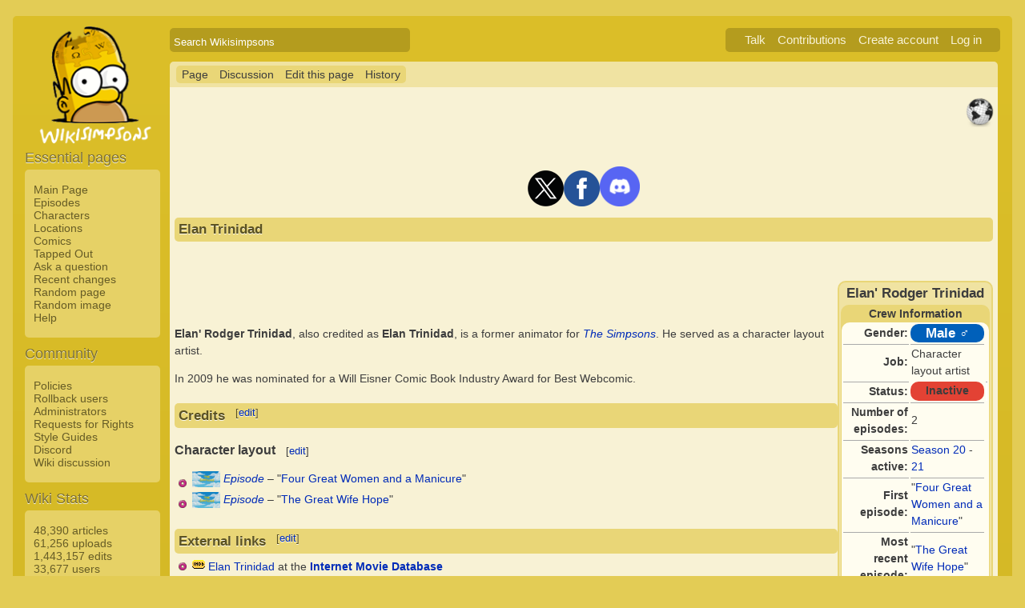

--- FILE ---
content_type: text/html; charset=UTF-8
request_url: https://simpsonswiki.com/wiki/Elan_Trinidad
body_size: 17798
content:
<!DOCTYPE html>
<html class="client-nojs" lang="en" dir="ltr">
<head>
<meta charset="UTF-8"/>
<title>Elan Trinidad - Wikisimpsons, the Simpsons Wiki</title>
<script>document.documentElement.className = document.documentElement.className.replace( /(^|\s)client-nojs(\s|$)/, "$1client-js$2" );</script>
<script>(window.RLQ=window.RLQ||[]).push(function(){mw.config.set({"wgCanonicalNamespace":"","wgCanonicalSpecialPageName":false,"wgNamespaceNumber":0,"wgPageName":"Elan_Trinidad","wgTitle":"Elan Trinidad","wgCurRevisionId":1157474,"wgRevisionId":1157474,"wgArticleId":164245,"wgIsArticle":true,"wgIsRedirect":false,"wgAction":"view","wgUserName":null,"wgUserGroups":["*"],"wgCategories":["Real-world articles","Cast and crew","Character layout artists"],"wgBreakFrames":false,"wgPageContentLanguage":"en","wgPageContentModel":"wikitext","wgSeparatorTransformTable":["",""],"wgDigitTransformTable":["",""],"wgDefaultDateFormat":"mdy","wgMonthNames":["","January","February","March","April","May","June","July","August","September","October","November","December"],"wgMonthNamesShort":["","Jan","Feb","Mar","Apr","May","Jun","Jul","Aug","Sep","Oct","Nov","Dec"],"wgRelevantPageName":"Elan_Trinidad","wgRelevantArticleId":164245,"wgRequestId":"2d09a6e7a2bc0b856402ba83","wgIsProbablyEditable":true,"wgRestrictionEdit":[],"wgRestrictionMove":[],"wgWikiEditorEnabledModules":{"toolbar":true,"dialogs":true,"preview":true,"publish":false},"wgCategoryTreePageCategoryOptions":"{\"mode\":0,\"hideprefix\":20,\"showcount\":true,\"namespaces\":false}"});mw.loader.state({"site.styles":"ready","noscript":"ready","user.styles":"ready","user":"ready","user.options":"loading","user.tokens":"loading","mediawiki.legacy.shared":"ready","mediawiki.legacy.commonPrint":"ready","mediawiki.sectionAnchor":"ready","skins.wikisimpsons":"ready"});mw.loader.implement("user.options@0j3lz3q",function($,jQuery,require,module){mw.user.options.set({"variant":"en"});});mw.loader.implement("user.tokens@081hide",function ( $, jQuery, require, module ) {
mw.user.tokens.set({"editToken":"+\\","patrolToken":"+\\","watchToken":"+\\","csrfToken":"+\\"});/*@nomin*/;

});mw.loader.load(["mediawiki.action.view.postEdit","site","mediawiki.page.startup","mediawiki.user","mediawiki.hidpi","mediawiki.page.ready","mediawiki.searchSuggest","ext.gadget.collapsibleTables","skins.wikisimpsons.js"]);});</script>
<link rel="stylesheet" href="/w/load.php?debug=false&amp;lang=en&amp;modules=mediawiki.legacy.commonPrint%2Cshared%7Cmediawiki.sectionAnchor%7Cskins.wikisimpsons&amp;only=styles&amp;skin=wikisimpsons"/>
<script async="" src="/w/load.php?debug=false&amp;lang=en&amp;modules=startup&amp;only=scripts&amp;skin=wikisimpsons"></script>
<meta name="ResourceLoaderDynamicStyles" content=""/>
<link rel="stylesheet" href="/w/load.php?debug=false&amp;lang=en&amp;modules=site.styles&amp;only=styles&amp;skin=wikisimpsons"/>
<meta name="generator" content="MediaWiki 1.29.0"/>
<meta name="description" content="Elan' Rodger Trinidad, also credited as Elan Trinidad, is a former animator for The Simpsons. He served as a character layout artist."/>
<link rel="alternate" type="application/x-wiki" title="Edit this page" href="/w/index.php?title=Elan_Trinidad&amp;action=edit"/>
<link rel="edit" title="Edit this page" href="/w/index.php?title=Elan_Trinidad&amp;action=edit"/>
<link rel="shortcut icon" href="/favicon.ico"/>
<link rel="search" type="application/opensearchdescription+xml" href="/w/opensearch_desc.php" title="Wikisimpsons (en)"/>
<link rel="EditURI" type="application/rsd+xml" href="https://simpsonswiki.com/w/api.php?action=rsd"/>
<link rel="copyright" href="//creativecommons.org/licenses/by-sa/3.0/"/>
<link rel="alternate" type="application/atom+xml" title="Wikisimpsons Atom feed" href="/w/index.php?title=Special:RecentChanges&amp;feed=atom"/>
<link rel="canonical" href="https://simpsonswiki.com/wiki/Elan_Trinidad"/>
	<meta property="og:type" content="article"/>

	<meta property="og:site_name" content="Wikisimpsons"/>

	<meta property="og:title" content="Elan Trinidad"/>

	<meta property="og:description" content="Elan' Rodger Trinidad, also credited as Elan Trinidad, is a former animator for The Simpsons. He served as a character layout artist."/>

	<meta property="og:url" content="https://simpsonswiki.com/wiki/Elan_Trinidad"/>

	<meta property="fb:app_id" content="208195102528120"/>

</head>
<body class="mediawiki ltr sitedir-ltr mw-hide-empty-elt ns-0 ns-subject page-Elan_Trinidad rootpage-Elan_Trinidad skin-wikisimpsons action-view"><script type="application/ld+json">
{
  "@context": "http://schema.org",
  "@type": "WebSite",
  "name": "Wikisimpsons",
  "alternateName": "Simpsons Wiki",
  "url": "https://simpsonswiki.com/"
}
</script>
	<script async src="//pagead2.googlesyndication.com/pagead/js/adsbygoogle.js"></script>
	<script>
	(adsbygoogle = window.adsbygoogle || []).push({});
	</script>
<div id="main_container">
		
	<table id="main_table" cellpadding="5">
		<tr>
			<td class="mobile-hide"></td>
			<td>
				<a
					href="/wiki/Main_Page"
					 title="Visit the main page"				>
					<img
						src="https://static.simpsonswiki.com/logos/wikilogo-default.png"
						alt="Wikisimpsons"
						id="logo"
						class="mobile-show"
					/>
				</a>
				<div id="page_header">
								<!--<span id="page_title">Elan Trinidad</span>-->
					<form action="/w/index.php" id="searchform">
						<input type="hidden" name="title" value="Special:Search" />
						<span id="page_title">
							<div class="search_box">
							  <div class="search_container">
							      <!--<span class="icon"><i class="fa fa-search"></i></span>-->
							      <!--<input type="search" id="search" placeholder="Search Wikisimpsons" />-->
							      <input type="search" name="search" placeholder="Search Wikisimpsons" title="Search Wikisimpsons [f]" accesskey="f" id="searchInput"/>							  </div>
							</div>
						</span>
					</form>
									<div id="user_box">
						<ul>
							<li id="pt-anontalk"><a href="/wiki/Special:MyTalk" title="Discussion about edits from this IP address [n]" accesskey="n">Talk</a></li><li id="pt-anoncontribs"><a href="/wiki/Special:MyContributions" title="A list of edits made from this IP address [y]" accesskey="y">Contributions</a></li><li id="pt-createaccount"><a href="/w/index.php?title=Special:CreateAccount&amp;returnto=Elan+Trinidad" title="You are encouraged to create an account and log in; however, it is not mandatory">Create account</a></li><li id="pt-login"><a href="/w/index.php?title=Special:UserLogin&amp;returnto=Elan+Trinidad" title="You are encouraged to log in; however, it is not mandatory [o]" accesskey="o">Log in</a></li>						</ul>
					</div>
				</div>
			</td>
		</tr>
		<tr>
			<td id="sidebar" class="mobile-hide">
				<a
					href="/wiki/Main_Page"
					 title="Visit the main page"				>
					<img
						src="https://static.simpsonswiki.com/logos/wikilogo-default.png"
						alt="Wikisimpsons"
						id="logo"
					/>
				</a>
				<div id="sidebar_content">
				
					<!-- Sidebar -->
					
					
										<div id="p-navigation">
						<div class="sidebar_header">Essential pages</div>
											<div class="sidebar">
							<ul>
					<li id="n-Main-Page"><a href="/wiki/Main_Page">Main Page</a></li><li id="n-Episodes"><a href="/wiki/List_of_episodes">Episodes</a></li><li id="n-Characters"><a href="/wiki/Category:Characters">Characters</a></li><li id="n-Locations"><a href="/wiki/Category:Locations">Locations</a></li><li id="n-Comics"><a href="/wiki/Wikisimpsons:Comics_Main_Page">Comics</a></li><li id="n-Tapped-Out"><a href="/wiki/Wikisimpsons:Tapped_Out_portal">Tapped Out</a></li><li id="n-Ask-a-question"><a href="https://answers.simpsonswiki.com/ask">Ask a question</a></li><li id="n-recentchanges"><a href="/wiki/Special:RecentChanges" title="A list of recent changes in the wiki [r]" accesskey="r">Recent changes</a></li><li id="n-randompage"><a href="/wiki/Special:Random" title="Load a random page [x]" accesskey="x">Random page</a></li><li id="n-Random-image"><a href="/wiki/Special:Random/File">Random image</a></li><li id="n-help"><a href="/wiki/Help:Contents" title="The place to find out">Help</a></li>							</ul>
						</div>
					</div>					<div id="p-Community">
						<div class="sidebar_header">Community</div>
											<div class="sidebar">
							<ul>
					<li id="n-Policies"><a href="/wiki/Wikisimpsons:Policies_and_Guidelines">Policies</a></li><li id="n-Rollback-users"><a href="/wiki/Wikisimpsons:Rollback">Rollback users</a></li><li id="n-Administrators"><a href="/wiki/Wikisimpsons:Administrators">Administrators</a></li><li id="n-Requests-for-Rights"><a href="/wiki/Wikisimpsons:Requests_for_Rights">Requests for Rights</a></li><li id="n-Style-Guides"><a href="/wiki/Category:Style_Guides">Style Guides</a></li><li id="n-Discord"><a href="https://discord.gg/XfHxBDQ" rel="nofollow">Discord</a></li><li id="n-Wiki-discussion"><a href="/wiki/Wikisimpsons:Wiki_discussion">Wiki discussion</a></li>							</ul>
						</div>
					</div>					<div id="p-Wiki_Stats">
						<div class="sidebar_header">Wiki Stats</div>
											<div class="sidebar">
							<ul>
					<li id="n-48.2C390-articles"><a href="/wiki/Special:Statistics">48,390 articles</a></li><li id="n-61.2C256-uploads"><a href="/wiki/Special:Statistics">61,256 uploads</a></li><li id="n-1.2C443.2C157-edits"><a href="/wiki/Special:Statistics">1,443,157 edits</a></li><li id="n-33.2C677-users"><a href="/wiki/Special:Statistics">33,677 users</a></li>							</ul>
						</div>
					</div>					<div id="p-tb">
						<div class="sidebar_header">Tools</div>
											<div class="sidebar">
							<ul>
					<li id="t-whatlinkshere"><a href="/wiki/Special:WhatLinksHere/Elan_Trinidad" title="A list of all wiki pages that link here [j]" accesskey="j">What links here</a></li><li id="t-recentchangeslinked"><a href="/wiki/Special:RecentChangesLinked/Elan_Trinidad" rel="nofollow" title="Recent changes in pages linked from this page [k]" accesskey="k">Related changes</a></li><li id="t-specialpages"><a href="/wiki/Special:SpecialPages" title="A list of all special pages [q]" accesskey="q">Special pages</a></li><li id="t-print"><a href="/w/index.php?title=Elan_Trinidad&amp;printable=yes" rel="alternate" title="Printable version of this page [p]" accesskey="p">Printable version</a></li><li id="t-permalink"><a href="/w/index.php?title=Elan_Trinidad&amp;oldid=1157474" title="Permanent link to this revision of the page">Permanent link</a></li><li id="t-info"><a href="/w/index.php?title=Elan_Trinidad&amp;action=info" title="More information about this page">Page information</a></li>							</ul>
						</div>
					</div>					<div id="p-Wiki_Network">
						<div class="sidebar_header">Wiki Network</div>
											<div class="sidebar">
							<ul>
					<li id="n-Svenska-Wikisimpsons"><a href="https://sv.simpsonswiki.com/wiki/Huvudsida">Svenska Wikisimpsons</a></li><li id="n-Wikisimpsons-Answers"><a href="https://answers.simpsonswiki.com/">Wikisimpsons Answers</a></li><li id="n-The-Springfield-Shopper"><a href="https://news.simpsonswiki.com/" rel="nofollow">The Springfield Shopper</a></li><li id="n-Simpsonspedia"><a href="http://simpsonspedia.net/index.php?title=Simpsonspedia">Simpsonspedia</a></li>							</ul>
						</div>
					</div>					<div id="p-Affiliates">
						<div class="sidebar_header">Affiliates</div>
											<div class="sidebar">
							<ul>
					<li id="n-The-Simpsons-Comics-Site"><a href="http://tscs.xtreemhost.com/" rel="nofollow">The Simpsons Comics Site</a></li><li id="n-Springfield-Punx"><a href="http://springfieldpunx.blogspot.com/" rel="nofollow">Springfield Punx</a></li><li id="n-Dead-Homer-Society"><a href="https://deadhomersociety.wordpress.com/" rel="nofollow">Dead Homer Society</a></li><li id="n-The-Infosphere"><a href="http://theinfosphere.org/">The Infosphere</a></li><li id="n-NIWA"><a href="http://niwanetwork.org/" rel="nofollow">NIWA</a></li><li id="n-Other-affiliates"><a href="/wiki/Wikisimpsons:Affiliates">Other affiliates</a></li>							</ul>
						</div>
					</div>					<div id="p-socialsidebar">
						<div class="sidebar_header">Social Media</div>
					<iframe src="//www.facebook.com/plugins/like.php?app_id=150743178336313&amp;href=https%3A%2F%2Fwww.facebook.com%2Fwikisimpsons&amp;send=false&amp;layout=button_count&amp;width=135&amp;show_faces=false&amp;action=like&amp;colorscheme=light&amp;font&amp;height=21" scrolling="no" frameborder="0" style="border:none; overflow:hidden; width:135px; height:21px;" allowTransparency="true"></iframe><a href="https://twitter.com/simpsonswiki" class="twitter-follow-button" data-show-count="false">Follow @simpsonswiki</a><script src="//platform.twitter.com/widgets.js" type="text/javascript"></script></div>					<!-- Google AdSense -->
					<div class="portlet">
					<!--<h5>Advertisement</h5>-->
				   <!-- Wikisimpsons Sidebar -->
				   <ins class="adsbygoogle"
				        style="display:inline-block;width:160px;height:600px"
				        data-ad-client="ca-pub-9190928661218539"
				        data-ad-slot="3489039103"></ins>
				   <script>
				   (adsbygoogle = window.adsbygoogle || []).push({});
				   </script>
				</div>					<!-- End Google AdSense -->
					<!-- End Sidebar -->

				</div>
			</td>
			<td id="primary_content">
				<a id="top"></a>
				<!--<div id="notice">Test Notice</div>
				<div id="alert">Test Alert</div>-->
												<div id="page-toolbar">
					<ul>
						<li id="ca-nstab-main" class="selected"><a href="/wiki/Elan_Trinidad" title="View the content page [c]" accesskey="c">Page</a></li><li id="ca-talk"><a href="/wiki/Talk:Elan_Trinidad" rel="discussion" title="Discussion about the content page [t]" accesskey="t">Discussion</a></li><li id="ca-edit"><a href="/w/index.php?title=Elan_Trinidad&amp;action=edit" title="Edit this page [e]" accesskey="e">Edit this page</a></li><li id="ca-history"><a href="/w/index.php?title=Elan_Trinidad&amp;action=history" title="Past revisions of this page [h]" accesskey="h">History</a></li>					</ul>
				</div>

				
				<div id="primary_content" class="mw-body">
					<!-- Google AdSense -->
					<div align="center" class="adBanner">
				   <!-- Wikisimpsons Top Banner -->
				   <ins class="adsbygoogle"
				        style="display:inline-block;width:728px;height:90px"
				        data-ad-client="ca-pub-9190928661218539"
				        data-ad-slot="9535572701"></ins>
				   <script>
				   (adsbygoogle = window.adsbygoogle || []).push({});
				   </script>
				</div>
				<center><a href="http://twitter.com/simpsonswiki" title="Twitter" rel="nofollow"><img alt="Twitter" src="https://static.simpsonswiki.com/images/thumb/0/02/Twittericon.png/90px-Twittericon.png" width="45" height="45" srcset="https://static.simpsonswiki.com/images/thumb/0/02/Twittericon.png/68px-Twittericon.png 1.5x, https://static.simpsonswiki.com/images/thumb/0/02/Twittericon.png/90px-Twittericon.png 2x"></a><a href="http://www.facebook.com/wikisimpsons" title="Facebook" rel="nofollow"><img alt="Facebook" src="https://static.simpsonswiki.com/images/thumb/5/53/Facebookicon.png/90px-Facebookicon.png" width="45" height="45" srcset="https://static.simpsonswiki.com/images/thumb/5/53/Facebookicon.png/68px-Facebookicon.png 1.5x, https://static.simpsonswiki.com/images/thumb/5/53/Facebookicon.png/90px-Facebookicon.png 2x"></a><a href="https://discord.gg/GyneDH6" title="Discord" rel="nofollow"><img alt="Discord" src="https://static.simpsonswiki.com/images/thumb/3/3b/Discordlogo.png/102px-Discordlogo.png" width="50" height="50" srcset="https://static.simpsonswiki.com/images/thumb/3/3b/Discordlogo.png/102px-Discordlogo.png 1.5x, https://static.simpsonswiki.com/images/thumb/3/3b/Discordlogo.png/102px-Discordlogo.png 2x"></a></center>
									<!-- End Google AdSense -->

					<!-- Page Title -->
										<h1 class="page_title firstHeading" id="firstHeading">Elan Trinidad</h1>
										<!-- Tagline (Print Only -->
					<div id="site_tagline">Wikisimpsons - The Simpsons Wiki</div>

					<!-- Subtitles -->
										
					<!-- Body Text -->
					<div id="mw-content-text" lang="en" dir="ltr" class="mw-content-ltr"><div style="position:absolute; z-index:100; right:38px; top:17%;" class="metadata" id="featured-star"><img alt="This article is written in a real-world perspective." src="https://static.simpsonswiki.com/images/thumb/7/71/Real-world.png/37px-Real-world.png" title="This article is written in a real-world perspective." width="37" height="37" srcset="https://static.simpsonswiki.com/images/7/71/Real-world.png 1.5x" /></div>
<p><br />
</p>
<table align="right" style="background:#f0e3a2; border:2px solid #e9d677; width:19%; border-radius:10px;">

<tr>
<td align="center"> <b><big>Elan' Rodger Trinidad</big></b>
</td></tr>
<tr>
<td style="background:#e9d677; border-radius:10px;" align="center"> <b>Crew Information</b>
<table align="center" style="background:#FFFDF0; width:100%; border-radius:10px;">
<tr>
<th align="right" width="80px"> Gender:
</th>
<td bgcolor="#0060ba" style="border-radius: 10px; -moz-border-radius: 10px; -webkit-border-radius: 10px; -khtml-border-radius: 10px; -icab-border-radius: 10px; -o-border-radius: 10px;"> <big><center><b><span style="color:#FFFFFF;">Male ♂</span></b></center></big>
</td></tr>




<tr>
<th align="right" width="80px" style="border-top:1px solid #aaa;"> Job:
</th>
<td style="border-top:1px solid #aaa;"> Character layout artist
</td></tr>




<tr>
<th align="right" width="80px" style="border-top:1px solid #aaa;"> Status:
</th>
<td bgcolor="#E34234" style="border-radius: 10px; -moz-border-radius: 10px; -webkit-border-radius: 10px; -khtml-border-radius: 10px; -icab-border-radius: 10px; -o-border-radius: 10px;"> <center><b>Inactive</b></center>
</td>
<td bgcolor="#FFFFFF" style="border-top:1px solid #aaa;">
</td></tr>
<tr>
<th align="right" width="80px" style="border-top:1px solid #aaa;"> Number of episodes:
</th>
<td style="border-top:1px solid #aaa;"> 2
</td></tr>






<tr>
<th align="right" width="80px" style="border-top:1px solid #aaa;"> Seasons active:
</th>
<td style="border-top:1px solid #aaa;"> <a href="/wiki/Season_20" title="Season 20">Season 20</a> - <a href="/wiki/Season_21" title="Season 21">21</a>
</td></tr>








<tr>
<th align="right" width="80px" style="border-top:1px solid #aaa;"> First episode:
</th>
<td style="border-top:1px solid #aaa;"> "<a href="/wiki/Four_Great_Women_and_a_Manicure" title="Four Great Women and a Manicure">Four Great Women and a Manicure</a>"
</td></tr>
<tr>
<th align="right" width="80px" style="border-top:1px solid #aaa;"> Most recent episode:
</th>
<td style="border-top:1px solid #aaa;"> "<a href="/wiki/The_Great_Wife_Hope" title="The Great Wife Hope">The Great Wife Hope</a>"
</td></tr>







































</table>
</td></tr></table>
<p><br />
</p><p><br />
<b>Elan' Rodger Trinidad</b>, also credited as <b>Elan Trinidad</b>, is a former animator for <i><a href="/wiki/The_Simpsons" title="The Simpsons">The Simpsons</a></i>. He served as a character layout artist.
</p><p>In 2009 he was nominated for a Will Eisner Comic Book Industry Award for Best Webcomic.
</p>
<h2><span class="mw-headline" id="Credits">Credits</span><span class="mw-editsection"><span class="mw-editsection-bracket">[</span><a href="/w/index.php?title=Elan_Trinidad&amp;action=edit&amp;section=1" title="Edit section: Credits">edit</a><span class="mw-editsection-bracket">]</span></span></h2>
<h3><span class="mw-headline" id="Character_layout">Character layout</span><span class="mw-editsection"><span class="mw-editsection-bracket">[</span><a href="/w/index.php?title=Elan_Trinidad&amp;action=edit&amp;section=2" title="Edit section: Character layout">edit</a><span class="mw-editsection-bracket">]</span></span></h3>
<ul><li><a href="/wiki/List_of_episodes" title="List of episodes"><img alt="The Saga of Carl - title screen.png" src="https://static.simpsonswiki.com/images/thumb/e/e2/The_Saga_of_Carl_-_title_screen.png/35px-The_Saga_of_Carl_-_title_screen.png" width="35" height="20" srcset="https://static.simpsonswiki.com/images/thumb/e/e2/The_Saga_of_Carl_-_title_screen.png/53px-The_Saga_of_Carl_-_title_screen.png 1.5x, https://static.simpsonswiki.com/images/thumb/e/e2/The_Saga_of_Carl_-_title_screen.png/70px-The_Saga_of_Carl_-_title_screen.png 2x" /></a> <span style="top: -6px; position: relative;"><i><a href="/wiki/List_of_episodes" title="List of episodes">Episode</a></i> – "<a href="/wiki/Four_Great_Women_and_a_Manicure" title="Four Great Women and a Manicure">Four Great Women and a Manicure</a>" <small></small></span></li>
<li><a href="/wiki/List_of_episodes" title="List of episodes"><img alt="The Saga of Carl - title screen.png" src="https://static.simpsonswiki.com/images/thumb/e/e2/The_Saga_of_Carl_-_title_screen.png/35px-The_Saga_of_Carl_-_title_screen.png" width="35" height="20" srcset="https://static.simpsonswiki.com/images/thumb/e/e2/The_Saga_of_Carl_-_title_screen.png/53px-The_Saga_of_Carl_-_title_screen.png 1.5x, https://static.simpsonswiki.com/images/thumb/e/e2/The_Saga_of_Carl_-_title_screen.png/70px-The_Saga_of_Carl_-_title_screen.png 2x" /></a> <span style="top: -6px; position: relative;"><i><a href="/wiki/List_of_episodes" title="List of episodes">Episode</a></i> – "<a href="/wiki/The_Great_Wife_Hope" title="The Great Wife Hope">The Great Wife Hope</a>" <small></small></span></li></ul>
<h2><span class="mw-headline" id="External_links">External links</span><span class="mw-editsection"><span class="mw-editsection-bracket">[</span><a href="/w/index.php?title=Elan_Trinidad&amp;action=edit&amp;section=3" title="Edit section: External links">edit</a><span class="mw-editsection-bracket">]</span></span></h2>
<ul><li><img alt="IMDb favicon.png" src="https://static.simpsonswiki.com/images/e/ef/IMDb_favicon.png" width="16" height="16" /> <span class="plainlinks"><a rel="nofollow" class="external text" href="http://www.imdb.com/name/nm2716083/">Elan Trinidad</a> at the <b><a href="https://en.wikipedia.org/wiki/Internet_Movie_Database" class="extiw" title="wikipedia:Internet Movie Database">Internet Movie Database</a></b></span></li>
<li><a rel="nofollow" class="external text" href="http://theoryofeverythingcomics.com">Theory of Everything Comics - Elan Trinidad's webcomic</a></li></ul>
<p><br />
</p>
<table class="collapsible collapsed" width="100%" align="center" style="background:#f0e3a2; border:2px solid #d1bd67; border-radius:10px;">

<tr>
<th colspan="3" style="background:#f0e3a2;"> <div style="float:left; width:6em; text-align:left"><div class="noprint plainlinks navbar" style="background:none; padding:0; font-weight:normal;; font-size:xx-small;"><a href="/wiki/Template:Character_layout_artists" title="Template:Character layout artists"><span title="View this template" style="">view</span></a>&#160;<span style="font-size:80%;">•</span>&#160;<a href="/wiki/Template_talk:Character_layout_artists" title="Template talk:Character layout artists"><span title="Discuss this template" style="">talk</span></a>&#160;<span style="font-size:80%;">•</span>&#160;<a rel="nofollow" class="external text" href="https://simpsonswiki.com/w/index.php?title=Template:Character_layout_artists&amp;action=edit"><span title="Edit this template" style=";">edit</span></a>&#160;<span style="font-size:80%;">•</span>&#160;<a rel="nofollow" class="external text" href="https://simpsonswiki.com/w/index.php?title=Template:Character_layout_artists&amp;action=history"><span title="History of this template" style=";">past</span></a></div></div><big><b><a href="/wiki/Category:Character_layout_artists" title="Category:Character layout artists">Character layout artists</a></b></big>
</th></tr>
<tr>
<td>
<table class="collapsible collapsed" width="100%">
<tr>
<th colspan="3" style="background: #ffffff"><div style="float:left; width:6em; text-align:left"><div class="noprint plainlinks navbar" style="background:none; padding:0; font-weight:normal;; font-size:xx-small;"><a href="/wiki/Template:Character_layout_artists/Current" title="Template:Character layout artists/Current"><span title="View this template" style="">view</span></a>&#160;<span style="font-size:80%;">•</span>&#160;<a href="/wiki/Template_talk:Character_layout_artists/Current" title="Template talk:Character layout artists/Current"><span title="Discuss this template" style="">talk</span></a>&#160;<span style="font-size:80%;">•</span>&#160;<a rel="nofollow" class="external text" href="https://simpsonswiki.com/w/index.php?title=Template:Character_layout_artists/Current&amp;action=edit"><span title="Edit this template" style=";">edit</span></a>&#160;<span style="font-size:80%;">•</span>&#160;<a rel="nofollow" class="external text" href="https://simpsonswiki.com/w/index.php?title=Template:Character_layout_artists/Current&amp;action=history"><span title="History of this template" style=";">past</span></a></div></div> Current character layout artists
</th></tr>
<tr>
<td colspan="3" align="center" style="background: #ffffff"> <a href="/wiki/Jung_A_Anderson" title="Jung A Anderson">Jung A Anderson</a> <b>•</b> <a href="/wiki/Michael_Edwin_Atniel" title="Michael Edwin Atniel">Michael Edwin Atniel</a> <b>•</b> <a href="/wiki/Norman_P._Auble" title="Norman P. Auble">Norman P. Auble</a> <b>•</b> <a href="/wiki/Timothy_Bailey" title="Timothy Bailey">Timothy Bailey</a> <b>•</b> <a href="/wiki/Jody_Brooks" title="Jody Brooks">Jody Brooks</a> <b>•</b> <a href="/wiki/Oscar_Cervantes" title="Oscar Cervantes">Oscar Cervantes</a> <b>•</b> <a href="/wiki/Greg_Checketts" title="Greg Checketts">Greg Checketts</a> <b>•</b> <a href="/wiki/Joung_Kyu_Choi" title="Joung Kyu Choi">Joung Kyu Choi</a> <b>•</b> <a href="/wiki/Gabriel_DeFrancesco" title="Gabriel DeFrancesco">Gabriel DeFrancesco</a> <b>•</b> <a href="/wiki/Manny_DeGuzman" title="Manny DeGuzman">Manny DeGuzman</a> <b>•</b> <a href="/wiki/Lejon_Douroux" title="Lejon Douroux">Lejon Douroux</a> <b>•</b> <a href="/wiki/Adam_Dykstra" title="Adam Dykstra">Adam Dykstra</a> <b>•</b> <a href="/wiki/Jeanne_Erickson" title="Jeanne Erickson">Jeanne Erickson</a> <b>•</b> <a href="/wiki/Luis_Escobar" title="Luis Escobar">Luis Escobar</a> <b>•</b> <a href="/wiki/Natalie_J._Fosdick" title="Natalie J. Fosdick">Natalie J. Fosdick</a> <b>•</b> <a href="/wiki/Yelena_Geodakyan" title="Yelena Geodakyan">Yelena Geodakyan</a> <b>•</b> <a href="/wiki/Steven_Pierre_Gordon" title="Steven Pierre Gordon">Steven Pierre Gordon</a> <b>•</b> <a href="/wiki/Colin_Heck" title="Colin Heck">Colin Heck</a> <b>•</b> <a href="/wiki/Matthew_Herbert" title="Matthew Herbert">Matthew Herbert</a> <b>•</b> <a href="/wiki/Daniela_Hoyos" title="Daniela Hoyos">Daniela Hoyos</a> <b>•</b> <a href="/wiki/Alexander_Jenson" title="Alexander Jenson">Alexander Jenson</a> <b>•</b> <a href="/wiki/Geoffrey_Johnson" title="Geoffrey Johnson">Geoffrey Johnson</a> <b>•</b> <a href="/wiki/Jeff_Johnson" title="Jeff Johnson">Jeff Johnson</a> <b>•</b> <a href="/wiki/Karen_Carnegie_Johnson" title="Karen Carnegie Johnson">Karen Carnegie Johnson</a> <b>•</b> <a href="/wiki/Eric_Koenig" title="Eric Koenig">Eric Koenig</a> <b>•</b> <a href="/wiki/Lance_Kramer" title="Lance Kramer">Lance Kramer</a> <b>•</b> <a href="/wiki/Tina_K%C3%BCgler" title="Tina Kügler">Tina Kügler</a> <b>•</b> <a href="/wiki/Christianna_Lang_Daley" title="Christianna Lang Daley">Christianna Lang Daley</a> <b>•</b> <a href="/wiki/Eric_Lara" title="Eric Lara">Eric Lara</a> <b>•</b> <a href="/wiki/Anna_Latzer" title="Anna Latzer">Anna Latzer</a> <b>•</b> <a href="/wiki/Davy_Lauterbach" title="Davy Lauterbach">Davy Lauterbach</a> <b>•</b> <a href="/wiki/Ely_Lester" title="Ely Lester">Ely Lester</a> <b>•</b> <a href="/wiki/Michael_Ludy" title="Michael Ludy">Michael Ludy</a> <b>•</b> <a href="/wiki/Tom_Madrid,_Jr." title="Tom Madrid, Jr.">Tom Madrid, Jr.</a> <b>•</b> <a href="/wiki/Debbie_Bruce_Mahan" title="Debbie Bruce Mahan">Debbie Bruce Mahan</a> <b>•</b> <a href="/wiki/Tanja_Majerus" title="Tanja Majerus">Tanja Majerus</a> <b>•</b> <a href="/wiki/Andy_Manley" title="Andy Manley">Andy Manley</a> <b>•</b> <a href="/wiki/Maeve_McGrath" title="Maeve McGrath">Maeve McGrath</a> <b>•</b> <a href="/wiki/Drew_McPhail" title="Drew McPhail">Drew McPhail</a> <b>•</b> <a href="/wiki/Mary_O._Natale" title="Mary O. Natale">Mary O. Natale</a> <b>•</b> <a href="/wiki/Tuan_Nguyen" title="Tuan Nguyen">Tuan Nguyen</a> <b>•</b> <a href="/wiki/Rob_Oliver" title="Rob Oliver">Rob Oliver</a> <b>•</b> <a href="/wiki/Oscar_Pangestu" title="Oscar Pangestu">Oscar Pangestu</a> <b>•</b> <a href="/wiki/Lena_Podesta" title="Lena Podesta">Lena Podesta</a> <b>•</b> <a href="/wiki/Silvia_Pompei" title="Silvia Pompei">Silvia Pompei</a> <b>•</b> <a href="/wiki/Alex_Que" title="Alex Que">Alex Que</a> <b>•</b> <a href="/wiki/Arlyne_Ramirez" title="Arlyne Ramirez">Arlyne Ramirez</a> <b>•</b> <a href="/wiki/Nik_Ranieri" title="Nik Ranieri">Nik Ranieri</a> <b>•</b> <a href="/wiki/Thomas_E._Richner" title="Thomas E. Richner">Thomas E. Richner</a> <b>•</b> <a href="/wiki/Ryan_Rivette" title="Ryan Rivette">Ryan Rivette</a> <b>•</b> <a href="/wiki/Jeremy_Robinson" title="Jeremy Robinson">Jeremy Robinson</a> <b>•</b> <a href="/wiki/Dustin_Romero" title="Dustin Romero">Dustin Romero</a> <b>•</b> <a href="/wiki/Dane_Romley" title="Dane Romley">Dane Romley</a> <b>•</b> <a href="/wiki/Eddie_Rosas" title="Eddie Rosas">Eddie Rosas</a> <b>•</b> <a href="/wiki/Rick_Salonga" title="Rick Salonga">Rick Salonga</a> <b>•</b> <a href="/wiki/Herman_Sharaf" title="Herman Sharaf">Herman Sharaf</a> <b>•</b> <a href="/wiki/Jiyoon_Shin" title="Jiyoon Shin">Jiyoon Shin</a> <b>•</b> <a href="/wiki/Kamoon_Song" title="Kamoon Song">Kamoon Song</a> <b>•</b> <a href="/wiki/Ralph_Sosa" title="Ralph Sosa">Ralph Sosa</a> <b>•</b> <a href="/wiki/Shane_K._Sowell" title="Shane K. Sowell">Shane K. Sowell</a> <b>•</b> <a href="/wiki/Debbie_J._Spafford" title="Debbie J. Spafford">Debbie J. Spafford</a> <b>•</b> <a href="/wiki/Michael_Tran" title="Michael Tran">Michael Tran</a> <b>•</b> <a href="/wiki/Toni_Tysen" title="Toni Tysen">Toni Tysen</a> <b>•</b> <a href="/wiki/Paul_Wee" title="Paul Wee">Paul Wee</a>
</td></tr></table>
<table class="collapsible" width="100%">
<tr>
<th colspan="3" style="background: #ffffff"><div style="float:left; width:6em; text-align:left"><div class="noprint plainlinks navbar" style="background:none; padding:0; font-weight:normal;; font-size:xx-small;"><a href="/wiki/Template:Character_layout_artists/Former" title="Template:Character layout artists/Former"><span title="View this template" style="">view</span></a>&#160;<span style="font-size:80%;">•</span>&#160;<a href="/wiki/Template_talk:Character_layout_artists/Former" title="Template talk:Character layout artists/Former"><span title="Discuss this template" style="">talk</span></a>&#160;<span style="font-size:80%;">•</span>&#160;<a rel="nofollow" class="external text" href="https://simpsonswiki.com/w/index.php?title=Template:Character_layout_artists/Former&amp;action=edit"><span title="Edit this template" style=";">edit</span></a>&#160;<span style="font-size:80%;">•</span>&#160;<a rel="nofollow" class="external text" href="https://simpsonswiki.com/w/index.php?title=Template:Character_layout_artists/Former&amp;action=history"><span title="History of this template" style=";">past</span></a></div></div> Former character layout artists
</th></tr>
<tr>
<td colspan="3" align="center" style="background: #ffffff"> <a href="/wiki/Brad_Ableson" title="Brad Ableson">Brad Ableson</a> <b>•</b> <a href="/wiki/John_Achenbach" title="John Achenbach">John Achenbach</a> <b>•</b> <a href="/wiki/Albert_Acosta" title="Albert Acosta">Albert Acosta</a> <b>•</b> <a href="/wiki/Edwin_E._Aguilar" title="Edwin E. Aguilar">Edwin E. Aguilar</a> <b>•</b> <a href="/wiki/Victor_E._Almaguer" title="Victor E. Almaguer">Victor E. Almaguer</a> <b>•</b> <a href="/wiki/Bob_Anderson" title="Bob Anderson">Bob Anderson</a> <b>•</b> <a href="/wiki/Mike_B._Anderson" title="Mike B. Anderson">Mike B. Anderson</a> <b>•</b> <a href="/wiki/Tony_Anselmo" title="Tony Anselmo">Tony Anselmo</a> <b>•</b> <a href="/wiki/John_Aoshima" title="John Aoshima">John Aoshima</a> <b>•</b> <a href="/wiki/Martin_Archer" title="Martin Archer">Martin Archer</a> <b>•</b> <a href="/wiki/Craig_Armstrong" title="Craig Armstrong">Craig Armstrong</a> <b>•</b> <a href="/wiki/Stephanie_Arnett" title="Stephanie Arnett">Stephanie Arnett</a> <b>•</b> <a href="/wiki/Marcos_Asprec" title="Marcos Asprec">Marcos Asprec</a> <b>•</b> <a href="/wiki/Orlando_Baeza" title="Orlando Baeza">Orlando Baeza</a> <b>•</b> <a href="/wiki/Brenda_Banks" title="Brenda Banks">Brenda Banks</a> <b>•</b> <a href="/wiki/Tibor_Belay" title="Tibor Belay">Tibor Belay</a> <b>•</b> <a href="/wiki/Anthony_Bell" title="Anthony Bell">Anthony Bell</a> <b>•</b> <a href="/wiki/John_Berado" title="John Berado">John Berado</a> <b>•</b> <a href="/wiki/Sue_Bielenberg" title="Sue Bielenberg">Sue Bielenberg</a> <b>•</b> <a href="/wiki/Mark_Borok" title="Mark Borok">Mark Borok</a> <b>•</b> <a href="/wiki/Jeannette_Bose" title="Jeannette Bose">Jeannette Bose</a> <b>•</b> <a href="/wiki/Scott_Brutz" title="Scott Brutz">Scott Brutz</a> <b>•</b> <a href="/wiki/Tricia_Buchanan-Benson" title="Tricia Buchanan-Benson">Tricia Buchanan-Benson</a> <b>•</b> <a href="/wiki/Rufino_Camacho" title="Rufino Camacho">Rufino Camacho</a> <b>•</b> <a href="/wiki/Nathan_Cash" title="Nathan Cash">Nathan Cash</a> <b>•</b> <a href="/wiki/Shaun_Cashman" title="Shaun Cashman">Shaun Cashman</a> <b>•</b> <a href="/wiki/Kendis_Chase" title="Kendis Chase">Kendis Chase</a> <b>•</b> <a href="/wiki/Shavonne_Cherry" title="Shavonne Cherry">Shavonne Cherry</a> <b>•</b> <a href="/wiki/Moon_Choi" title="Moon Choi">Moon Choi</a> <b>•</b> <a href="/wiki/Utit_Choomuang" title="Utit Choomuang">Utit Choomuang</a> <b>•</b> <a href="/wiki/Craig_Clark" title="Craig Clark">Craig Clark</a> <b>•</b> <a href="/wiki/Jeff_Clark" title="Jeff Clark">Jeff Clark</a> <b>•</b> <a href="/wiki/Chris_Clements" title="Chris Clements">Chris Clements</a> <b>•</b> <a href="/wiki/Liz_Climo" title="Liz Climo">Liz Climo</a> <b>•</b> <a href="/wiki/Casey_Coffey" title="Casey Coffey">Casey Coffey</a> <b>•</b> <a href="/wiki/Mark_Colangelo" title="Mark Colangelo">Mark Colangelo</a> <b>•</b> <a href="/wiki/Pam_Cooke" title="Pam Cooke">Pam Cooke</a> <b>•</b> <a href="/wiki/Tom_Coppola" title="Tom Coppola">Tom Coppola</a> <b>•</b> <a href="/wiki/Noel_Cox" title="Noel Cox">Noel Cox</a> <b>•</b> <a href="/wiki/Caroline_Cruikshank" title="Caroline Cruikshank">Caroline Cruikshank</a> <b>•</b> <a href="/wiki/Kirin_Daughtery" title="Kirin Daughtery">Kirin Daughtery</a> <b>•</b> <a href="/wiki/Tim_Decker" title="Tim Decker">Tim Decker</a> <b>•</b> <a href="/wiki/Gavin_Dell" title="Gavin Dell">Gavin Dell</a> <b>•</b> <a href="/wiki/Susan_Dietter" title="Susan Dietter">Susan Dietter</a> <b>•</b> <a href="/wiki/Francis_Dinglasan" title="Francis Dinglasan">Francis Dinglasan</a> <b>•</b> <a href="/wiki/Orlando_Distor" title="Orlando Distor">Orlando Distor</a> <b>•</b> <a href="/wiki/Arthur_Ebuen" title="Arthur Ebuen">Arthur Ebuen</a> <b>•</b> <a href="/wiki/Ernesto_Elicanal" title="Ernesto Elicanal">Ernesto Elicanal</a> <b>•</b> <a href="/wiki/Mark_Ervin" title="Mark Ervin">Mark Ervin</a> <b>•</b> <a href="/wiki/Jess_Espanola" title="Jess Espanola">Jess Espanola</a> <b>•</b> <a href="/wiki/Dante_Fabiero" title="Dante Fabiero">Dante Fabiero</a> <b>•</b> <a href="/wiki/Matthew_Faughnan" title="Matthew Faughnan">Matthew Faughnan</a> <b>•</b> <a href="/wiki/Istvan_Fellner" title="Istvan Fellner">Istvan Fellner</a> <b>•</b> <a href="/wiki/Bonnie_Fishbon" title="Bonnie Fishbon">Bonnie Fishbon</a> <b>•</b> <a href="/wiki/Julia_%22Fitzy%22_Fitzmaurice" title="Julia &quot;Fitzy&quot; Fitzmaurice">Julia "Fitzy" Fitzmaurice</a> <b>•</b> <a href="/wiki/Hunilla_Fodor" title="Hunilla Fodor">Hunilla Fodor</a> <b>•</b> <a href="/wiki/Mike_Fontanelli" title="Mike Fontanelli">Mike Fontanelli</a> <b>•</b> <a href="/wiki/Julie_Forte" title="Julie Forte">Julie Forte</a> <b>•</b> <a href="/wiki/Sandra_Frame" title="Sandra Frame">Sandra Frame</a> <b>•</b> <a href="/wiki/Bryan_Francis" title="Bryan Francis">Bryan Francis</a> <b>•</b> <a href="/wiki/Cynthia_French" title="Cynthia French">Cynthia French</a> <b>•</b> <a href="/wiki/Adriana_Galvez" title="Adriana Galvez">Adriana Galvez</a> <b>•</b> <a href="/wiki/Philip_Garcia" title="Philip Garcia">Philip Garcia</a> <b>•</b> <a href="/wiki/Raul_Garcia" title="Raul Garcia">Raul Garcia</a> <b>•</b> <a href="/wiki/Tricia_Garcia" title="Tricia Garcia">Tricia Garcia</a> <b>•</b> <a href="/wiki/Frederick_J._Gardner_III" title="Frederick J. Gardner III">Frederick J. Gardner III</a> <b>•</b> <a href="/wiki/Jonathan_Gebhart" title="Jonathan Gebhart">Jonathan Gebhart</a> <b>•</b> <a href="/wiki/Brett_Gehrs" title="Brett Gehrs">Brett Gehrs</a> <b>•</b> <a href="/wiki/Ed_Ghertner" title="Ed Ghertner">Ed Ghertner</a> <b>•</b> <a href="/wiki/Neal_Goldstein" title="Neal Goldstein">Neal Goldstein</a> <b>•</b> <a href="/wiki/Pete_%22Kid_Flash%22_Gomez" title="Pete &quot;Kid Flash&quot; Gomez">Pete "Kid Flash" Gomez</a> <b>•</b> <a href="/wiki/Roger_Gonzales" title="Roger Gonzales">Roger Gonzales</a> <b>•</b> <a href="/wiki/Joshua_David_Gorczyca" title="Joshua David Gorczyca">Joshua David Gorczyca</a> <b>•</b> <a href="/wiki/Gordon_Stanfield_Animation" title="Gordon Stanfield Animation">Gordon Stanfield Animation</a> <b>•</b> <a href="/wiki/Lucas_Gray" title="Lucas Gray">Lucas Gray</a> <b>•</b> <a href="/wiki/Orlando_Gumatay" title="Orlando Gumatay">Orlando Gumatay</a> <b>•</b> <a href="/wiki/Ted_Hanik" title="Ted Hanik">Ted Hanik</a> <b>•</b> <a href="/wiki/Mary_Hanley" title="Mary Hanley">Mary Hanley</a> <b>•</b> <a href="/wiki/Joe_Healy" title="Joe Healy">Joe Healy</a> <b>•</b> <a href="/wiki/Lynne_Healy" title="Lynne Healy">Lynne Healy</a> <b>•</b> <a href="/wiki/Krystal_Hernandez" title="Krystal Hernandez">Krystal Hernandez</a> <b>•</b> <a href="/wiki/Seth_Hippen" title="Seth Hippen">Seth Hippen</a> <b>•</b> <a href="/wiki/Bill_Ho" title="Bill Ho">Bill Ho</a> <b>•</b> <a href="/wiki/Jennie_Hoffer" title="Jennie Hoffer">Jennie Hoffer</a> <b>•</b> <a href="/wiki/James_Huang" title="James Huang">James Huang</a> <b>•</b> <a href="/wiki/Chris_Huicochea" title="Chris Huicochea">Chris Huicochea</a> <b>•</b> <a href="/wiki/Brian_Iles" title="Brian Iles">Brian Iles</a> <b>•</b> <a href="/wiki/Kelly_Spencer_James" title="Kelly Spencer James">Kelly Spencer James</a> <b>•</b> <a href="/wiki/Ray_Johnson,_Jr." title="Ray Johnson, Jr.">Ray Johnson, Jr.</a> <b>•</b> <a href="/wiki/Jen_Kamerman" title="Jen Kamerman">Jen Kamerman</a> <b>•</b> <a href="/wiki/Mark_Kausler" title="Mark Kausler">Mark Kausler</a> <b>•</b> <a href="/wiki/Seth_Kearsley" title="Seth Kearsley">Seth Kearsley</a> <b>•</b> <a href="/wiki/Ernest_Keen" title="Ernest Keen">Ernest Keen</a> <b>•</b> <a href="/wiki/Dean_Kelly" title="Dean Kelly">Dean Kelly</a> <b>•</b> <a href="/wiki/Celia_Kendrick" title="Celia Kendrick">Celia Kendrick</a> <b>•</b> <a href="/wiki/Eric_S._Keyes" title="Eric S. Keyes">Eric S. Keyes</a> <b>•</b> <a href="/wiki/Andy_Kim" title="Andy Kim">Andy Kim</a> <b>•</b> <a href="/wiki/S.J._Kim" title="S.J. Kim">S.J. Kim</a> <b>•</b> <a href="/wiki/Sooan_Kim" title="Sooan Kim">Sooan Kim</a> <b>•</b> <a href="/wiki/Andi_Klein" title="Andi Klein">Andi Klein</a> <b>•</b> <a href="/wiki/Bert_Klein" title="Bert Klein">Bert Klein</a> <b>•</b> <a href="/wiki/Julianna_Korsborn" title="Julianna Korsborn">Julianna Korsborn</a> <b>•</b> <a href="/wiki/Nancy_Kruse" title="Nancy Kruse">Nancy Kruse</a> <b>•</b> <a href="/wiki/Jeff_LaFlamme" title="Jeff LaFlamme">Jeff LaFlamme</a> <b>•</b> <a href="/wiki/Ben_Lane" title="Ben Lane">Ben Lane</a> <b>•</b> <a href="/wiki/Phil_Langone" title="Phil Langone">Phil Langone</a> <b>•</b> <a href="/wiki/Boowan_Lee" title="Boowan Lee">Boowan Lee</a> <b>•</b> <a href="/wiki/Grant_Lee" title="Grant Lee">Grant Lee</a> <b>•</b> <a href="/wiki/Ashley_Lenz" title="Ashley Lenz">Ashley Lenz</a> <b>•</b> <a href="/wiki/Bob_Logan" title="Bob Logan">Bob Logan</a> <b>•</b> <a href="/wiki/Jon_Lopez" title="Jon Lopez">Jon Lopez</a> <b>•</b> <a href="/wiki/Miguel_Lopez" title="Miguel Lopez">Miguel Lopez</a> <b>•</b> <a href="/wiki/Chris_Loudon" title="Chris Loudon">Chris Loudon</a> <b>•</b> <a href="/wiki/Greg_Lovell" title="Greg Lovell">Greg Lovell</a> <b>•</b> <a href="/wiki/Matt_Luhn" title="Matt Luhn">Matt Luhn</a> <b>•</b> <a href="/wiki/Jeffrey_Lynch" title="Jeffrey Lynch">Jeffrey Lynch</a> <b>•</b> <a href="/wiki/Jason_Magness" title="Jason Magness">Jason Magness</a> <b>•</b> <a href="/wiki/Istvan_Majoros" title="Istvan Majoros">Istvan Majoros</a> <b>•</b> <a href="/wiki/Maryann_Malcomb" title="Maryann Malcomb">Maryann Malcomb</a> <b>•</b> <a href="/wiki/Anna_Maltese" title="Anna Maltese">Anna Maltese</a> <b>•</b> <a href="/wiki/Richard_Manginsay" title="Richard Manginsay">Richard Manginsay</a> <b>•</b> <a href="/wiki/Tammy_Manis" title="Tammy Manis">Tammy Manis</a> <b>•</b> <a href="/wiki/Matt_Mantel" title="Matt Mantel">Matt Mantel</a> <b>•</b> <a href="/wiki/Michael_Marcantel" title="Michael Marcantel">Michael Marcantel</a> <b>•</b> <a href="/wiki/James_Marquez" title="James Marquez">James Marquez</a> <b>•</b> <a href="/wiki/John_Mathot" title="John Mathot">John Mathot</a> <b>•</b> <a href="/wiki/Ted_Mathot" title="Ted Mathot">Ted Mathot</a> <b>•</b> <a href="/wiki/Linda_McCall" title="Linda McCall">Linda McCall</a> <b>•</b> <a href="/wiki/Gary_McCarver" title="Gary McCarver">Gary McCarver</a> <b>•</b> <a href="/wiki/Steve_Mealue" title="Steve Mealue">Steve Mealue</a> <b>•</b> <a href="/wiki/Andre_Medina" title="Andre Medina">Andre Medina</a> <b>•</b> <a href="/wiki/Emily_Michels" title="Emily Michels">Emily Michels</a> <b>•</b> <a href="/wiki/Pete_Michels" title="Pete Michels">Pete Michels</a> <b>•</b> <a href="/wiki/Noah_Miller" title="Noah Miller">Noah Miller</a> <b>•</b> <a href="/wiki/Chris_Moeller" title="Chris Moeller">Chris Moeller</a> <b>•</b> <a href="/wiki/Jennifer_Moeller" title="Jennifer Moeller">Jennifer Moeller</a> <b>•</b> <a href="/wiki/Leo_Moran" title="Leo Moran">Leo Moran</a> <b>•</b> <a href="/wiki/Jeanette_Moreno_King" title="Jeanette Moreno King">Jeanette Moreno King</a> <b>•</b> <a href="/wiki/Mike_Morris" title="Mike Morris">Mike Morris</a> <b>•</b> <a href="/wiki/Sarge_Morton" title="Sarge Morton">Sarge Morton</a> <b>•</b> <a href="/wiki/Erik_Moxcey" title="Erik Moxcey">Erik Moxcey</a> <b>•</b> <a href="/wiki/Jeff_Myers" title="Jeff Myers">Jeff Myers</a> <b>•</b> <a href="/wiki/Kimberly_Narsete" title="Kimberly Narsete">Kimberly Narsete</a> <b>•</b> <a href="/wiki/Matthew_Nastuk" title="Matthew Nastuk">Matthew Nastuk</a> <b>•</b> <a href="/wiki/Joey_Nilges" title="Joey Nilges">Joey Nilges</a> <b>•</b> <a href="/wiki/James_O%27Brien" title="James O'Brien">James O'Brien</a> <b>•</b> <a href="/wiki/Shannon_O%27Connor" title="Shannon O'Connor">Shannon O'Connor</a> <b>•</b> <a href="/wiki/Eduardo_Olivares" title="Eduardo Olivares">Eduardo Olivares</a> <b>•</b> <a href="/wiki/Eric_Oliver" title="Eric Oliver">Eric Oliver</a> <b>•</b> <a href="/wiki/Kenji_Ono" title="Kenji Ono">Kenji Ono</a> <b>•</b> <a href="/wiki/Tyler_Pagan" title="Tyler Pagan">Tyler Pagan</a> <b>•</b> <a href="/wiki/Howy_Parkins" title="Howy Parkins">Howy Parkins</a> <b>•</b> <a href="/wiki/Sanjay_Patel" title="Sanjay Patel">Sanjay Patel</a> <b>•</b> <a href="/wiki/John_Pearson_(animator)" title="John Pearson (animator)">John Pearson</a> <b>•</b> <a href="/wiki/Jack_Perkins" title="Jack Perkins">Jack Perkins</a> <b>•</b> <a href="/wiki/Raymond_S._Persi" title="Raymond S. Persi">Raymond S. Persi</a> <b>•</b> <a href="/wiki/Jeff_Pidgeon" title="Jeff Pidgeon">Jeff Pidgeon</a> <b>•</b> <a href="/wiki/Dominic_Polcino" title="Dominic Polcino">Dominic Polcino</a> <b>•</b> <a href="/wiki/Mike_Frank_Polcino" title="Mike Frank Polcino">Mike Frank Polcino</a> <b>•</b> <a href="/wiki/Michael_Polvani" title="Michael Polvani">Michael Polvani</a> <b>•</b> <a href="/wiki/Teresa_Potter-Heimark" title="Teresa Potter-Heimark">Teresa Potter-Heimark</a> <b>•</b> <a href="/wiki/Dan_Povenmire" title="Dan Povenmire">Dan Povenmire</a> <b>•</b> <a href="/wiki/Julius_Preite" title="Julius Preite">Julius Preite</a> <b>•</b> <a href="/wiki/Natasha_Presler-Wicke" title="Natasha Presler-Wicke">Natasha Presler-Wicke</a> <b>•</b> <a href="/wiki/James_Purdum" title="James Purdum">James Purdum</a> <b>•</b> <a href="/wiki/Chance_Raspberry" title="Chance Raspberry">Chance Raspberry</a> <b>•</b> <a href="/wiki/Bill_Recinos" title="Bill Recinos">Bill Recinos</a> <b>•</b> <a href="/wiki/Dexter_Reed" title="Dexter Reed">Dexter Reed</a> <b>•</b> <a href="/wiki/Jordan_Reichek" title="Jordan Reichek">Jordan Reichek</a> <b>•</b> <a href="/wiki/Stephen_Reis" title="Stephen Reis">Stephen Reis</a> <b>•</b> <a href="/wiki/Jay_Robinson" title="Jay Robinson">Jay Robinson</a> <b>•</b> <a href="/wiki/Art_Roman" title="Art Roman">Art Roman</a> <b>•</b> <a href="/wiki/Christian_Roman" title="Christian Roman">Christian Roman</a> <b>•</b> <a href="/wiki/Sondra_Roy" title="Sondra Roy">Sondra Roy</a> <b>•</b> <a href="/wiki/Aaron_Rozenfeld" title="Aaron Rozenfeld">Aaron Rozenfeld</a> <b>•</b> <a href="/wiki/Alex_Ruiz" title="Alex Ruiz">Alex Ruiz</a> <b>•</b> <a href="/wiki/Fill_Marc_Sagadraca" title="Fill Marc Sagadraca">Fill Marc Sagadraca</a> <b>•</b> <a href="/wiki/David_Salvador" title="David Salvador">David Salvador</a> <b>•</b> <a href="/wiki/Alberto_Santiago" title="Alberto Santiago">Alberto Santiago</a> <b>•</b> <a href="/wiki/Sydney_Sata" title="Sydney Sata">Sydney Sata</a> <b>•</b> <a href="/wiki/Matthew_Schofield" title="Matthew Schofield">Matthew Schofield</a> <b>•</b> <a href="/wiki/Andy_Schuhler" title="Andy Schuhler">Andy Schuhler</a> <b>•</b> <a href="/wiki/Melody_Severns" title="Melody Severns">Melody Severns</a> <b>•</b> <a href="/wiki/Peter_Shin" title="Peter Shin">Peter Shin</a> <b>•</b> <a href="/wiki/Tony_Siruno" title="Tony Siruno">Tony Siruno</a> <b>•</b> <a href="/wiki/Kevin_M._Smith" title="Kevin M. Smith">Kevin M. Smith</a> <b>•</b> <a href="/wiki/Steve_Smith" title="Steve Smith">Steve Smith</a> <b>•</b> <a href="/wiki/Ethan_Spaulding" title="Ethan Spaulding">Ethan Spaulding</a> <b>•</b> <a href="/wiki/Julie_Spencer" title="Julie Spencer">Julie Spencer</a> <b>•</b> <a href="/wiki/Eric_Stefani" title="Eric Stefani">Eric Stefani</a> <b>•</b> <a href="/wiki/Aimee_Steinberger" title="Aimee Steinberger">Aimee Steinberger</a> <b>•</b> <a href="/wiki/Jennifer_Stillwell" title="Jennifer Stillwell">Jennifer Stillwell</a> <b>•</b> <a href="/wiki/Charlotte_Stout" title="Charlotte Stout">Charlotte Stout</a> <b>•</b> <a href="/wiki/Joshua_Taback" title="Joshua Taback">Joshua Taback</a> <b>•</b> <a href="/wiki/Betty_Tang" title="Betty Tang">Betty Tang</a> <b>•</b> <a href="/wiki/Cyndi_Tang" title="Cyndi Tang">Cyndi Tang</a> <b>•</b> <a href="/wiki/Lewis_Tate" title="Lewis Tate">Lewis Tate</a> <b>•</b> <a href="/wiki/Noel_Taylor" title="Noel Taylor">Noel Taylor</a> <b>•</b> <a href="/wiki/Tommy_Tejeda" title="Tommy Tejeda">Tommy Tejeda</a> <b>•</b> <a href="/wiki/Gary_Terry" title="Gary Terry">Gary Terry</a> <b>•</b> <a href="/wiki/Erick_T._Tran" title="Erick T. Tran">Erick T. Tran</a> <b>•</b> <a class="mw-selflink selflink">Elan Trinidad</a> <b>•</b> <a href="/wiki/Tuck_Tucker" title="Tuck Tucker">Tuck Tucker</a> <b>•</b> <a href="/wiki/Bob_Tyler" title="Bob Tyler">Bob Tyler</a> <b>•</b> <a href="/wiki/Brad_Vandergrift" title="Brad Vandergrift">Brad Vandergrift</a> <b>•</b> <a href="/wiki/Gregg_Vanzo" title="Gregg Vanzo">Gregg Vanzo</a> <b>•</b> <a href="/wiki/Viorel_Voronca" title="Viorel Voronca">Viorel Voronca</a> <b>•</b> <a href="/wiki/Dusty_Wakefield" title="Dusty Wakefield">Dusty Wakefield</a> <b>•</b> <a href="/wiki/Jason_D._Warnesky" title="Jason D. Warnesky">Jason D. Warnesky</a> <b>•</b> <a href="/wiki/Mark_Watts" title="Mark Watts">Mark Watts</a> <b>•</b> <a href="/wiki/JC_Wegman" title="JC Wegman">JC Wegman</a> <b>•</b> <a href="/wiki/Brian_Wells" title="Brian Wells">Brian Wells</a> <b>•</b> <a href="/wiki/Tom_Winkler" title="Tom Winkler">Tom Winkler</a> <b>•</b> <a href="/wiki/Byun_Kwang_Won" title="Byun Kwang Won">Byun Kwang Won</a> <b>•</b> <a href="/wiki/Anthony_Wong" title="Anthony Wong">Anthony Wong</a> <b>•</b> <a href="/wiki/Thomas_Woodall" title="Thomas Woodall">Thomas Woodall</a> <b>•</b> <a href="/wiki/Glen_Wuthrich" title="Glen Wuthrich">Glen Wuthrich</a> <b>•</b> <a href="/wiki/Tomihiro_Yamaguchi" title="Tomihiro Yamaguchi">Tomihiro Yamaguchi</a> <b>•</b> <a href="/wiki/Gary_Yap" title="Gary Yap">Gary Yap</a> <b>•</b> <a href="/wiki/Jung-A_Yoo" title="Jung-A Yoo">Jung-A Yoo</a> <b>•</b> <a href="/wiki/Young_Yoo" title="Young Yoo">Young Yoo</a> <b>•</b> <a href="/wiki/Jordan_Young" title="Jordan Young">Jordan Young</a> <b>•</b> <a href="/wiki/Kathy_Zielinski" title="Kathy Zielinski">Kathy Zielinski</a>
</td></tr></table>
<table class="collapsible collapsed" width="100%">
<tr>
<th colspan="3" style="background: #ffffff"><div style="float:left; width:6em; text-align:left"><div class="noprint plainlinks navbar" style="background:none; padding:0; font-weight:normal;; font-size:xx-small;"><a href="/wiki/Template:Character_layout_artists/One_time" title="Template:Character layout artists/One time"><span title="View this template" style="">view</span></a>&#160;<span style="font-size:80%;">•</span>&#160;<a href="/wiki/Template_talk:Character_layout_artists/One_time" title="Template talk:Character layout artists/One time"><span title="Discuss this template" style="">talk</span></a>&#160;<span style="font-size:80%;">•</span>&#160;<a rel="nofollow" class="external text" href="https://simpsonswiki.com/w/index.php?title=Template:Character_layout_artists/One_time&amp;action=edit"><span title="Edit this template" style=";">edit</span></a>&#160;<span style="font-size:80%;">•</span>&#160;<a rel="nofollow" class="external text" href="https://simpsonswiki.com/w/index.php?title=Template:Character_layout_artists/One_time&amp;action=history"><span title="History of this template" style=";">past</span></a></div></div> One time character layout artists
</th></tr>
<tr>
<td colspan="3" align="center" style="background: #ffffff"> <a href="/wiki/Scott_Alberts" title="Scott Alberts">Scott Alberts</a> <b>•</b> <a href="/wiki/Charles_Alleneck" title="Charles Alleneck">Charles Alleneck</a> <b>•</b> <a href="/wiki/Ed_Bell" title="Ed Bell">Ed Bell</a> <b>•</b> <a href="/wiki/Brad_Bird" title="Brad Bird">Brad Bird</a> <b>•</b> <a href="/wiki/Clint_Bond" title="Clint Bond">Clint Bond</a> <b>•</b> <a href="/wiki/Ian_Chen" title="Ian Chen">Ian Chen</a> <b>•</b> <a href="/wiki/Kevin_Davis" title="Kevin Davis">Kevin Davis</a> <b>•</b> <a href="/wiki/Eric_Elder" title="Eric Elder">Eric Elder</a> <b>•</b> <a href="/wiki/Marvin_Ervin" title="Marvin Ervin">Marvin Ervin</a> <b>•</b> <a href="/wiki/Brad_Forbush" title="Brad Forbush">Brad Forbush</a> <b>•</b> <a href="/wiki/Steve_Garcia" title="Steve Garcia">Steve Garcia</a> <b>•</b> <a href="/wiki/Klay_Hall" title="Klay Hall">Klay Hall</a> <b>•</b> <a href="/wiki/Sam_Ho" title="Sam Ho">Sam Ho</a> <b>•</b> <a href="/wiki/Jeff_Howard" title="Jeff Howard">Jeff Howard</a> <b>•</b> <a href="/wiki/Chris_Hubbard" title="Chris Hubbard">Chris Hubbard</a> <b>•</b> <a href="/wiki/Nora_Johnson" title="Nora Johnson">Nora Johnson</a> <b>•</b> <a href="/wiki/Jason_Katz" title="Jason Katz">Jason Katz</a> <b>•</b> <a href="/wiki/Jang_Woo_Lee" title="Jang Woo Lee">Jang Woo Lee</a> <b>•</b> <a href="/wiki/Derek_Lestrange" title="Derek Lestrange">Derek Lestrange</a> <b>•</b> <a href="/wiki/Jeff_%22Swampy%22_Marsh" title="Jeff &quot;Swampy&quot; Marsh">Jeff "Swampy" Marsh</a> <b>•</b> <a href="/wiki/Bob_Miller" title="Bob Miller">Bob Miller</a> <b>•</b> <a href="/wiki/Chris_Mitchell_(animator)" title="Chris Mitchell (animator)">Chris Mitchell</a> <b>•</b> <a href="/wiki/Angel_Pastrana" title="Angel Pastrana">Angel Pastrana</a> <b>•</b> <a href="/wiki/Charles_Ragins" title="Charles Ragins">Charles Ragins</a> <b>•</b> <a href="/wiki/Marc_Ratner" title="Marc Ratner">Marc Ratner</a> <b>•</b> <a href="/wiki/Christopher_Reccardi" title="Christopher Reccardi">Christopher Reccardi</a> <b>•</b> <a href="/wiki/Domingo_Rivera" title="Domingo Rivera">Domingo Rivera</a> <b>•</b> <a href="/wiki/Stephen_Robertson" title="Stephen Robertson">Stephen Robertson</a> <b>•</b> <a href="/wiki/Amy_Rychlick" title="Amy Rychlick">Amy Rychlick</a> <b>•</b> <a href="/wiki/Ericka_Schwartz" title="Ericka Schwartz">Ericka Schwartz</a> <b>•</b> <a href="/wiki/Elaina_Scott" title="Elaina Scott">Elaina Scott</a> <b>•</b> <a href="/wiki/Alan_Smart" title="Alan Smart">Alan Smart</a> <b>•</b> <a href="/wiki/Chad_Stewart" title="Chad Stewart">Chad Stewart</a> <b>•</b> <a href="/wiki/Matt_Sullivan" title="Matt Sullivan">Matt Sullivan</a> <b>•</b> <a href="/wiki/Eric_Thomas" title="Eric Thomas">Eric Thomas</a> <b>•</b> <a href="/wiki/Janice_Tolentino" title="Janice Tolentino">Janice Tolentino</a> <b>•</b> <a href="/wiki/Arthur_Valencia" title="Arthur Valencia">Arthur Valencia</a> <b>•</b> <a href="/wiki/Jim_Van_der_Keyl" title="Jim Van der Keyl">Jim Van der Keyl</a> <b>•</b> <a href="/wiki/Barry_Vodos" title="Barry Vodos">Barry Vodos</a> <b>•</b> <a href="/wiki/Dave_Warren" title="Dave Warren">Dave Warren</a>
</td></tr></table>
<table class="collapsible collapsed" width="100%">
<tr>
<th colspan="3" style="background: #ffffff"><div style="float:left; width:6em; text-align:left"><div class="noprint plainlinks navbar" style="background:none; padding:0; font-weight:normal;; font-size:xx-small;"><a href="/wiki/Template:Character_layout_artists/Others" title="Template:Character layout artists/Others"><span title="View this template" style="">view</span></a>&#160;<span style="font-size:80%;">•</span>&#160;<a href="/wiki/Template_talk:Character_layout_artists/Others" title="Template talk:Character layout artists/Others"><span title="Discuss this template" style="">talk</span></a>&#160;<span style="font-size:80%;">•</span>&#160;<a rel="nofollow" class="external text" href="https://simpsonswiki.com/w/index.php?title=Template:Character_layout_artists/Others&amp;action=edit"><span title="Edit this template" style=";">edit</span></a>&#160;<span style="font-size:80%;">•</span>&#160;<a rel="nofollow" class="external text" href="https://simpsonswiki.com/w/index.php?title=Template:Character_layout_artists/Others&amp;action=history"><span title="History of this template" style=";">past</span></a></div></div> Other character layout artists
</th></tr>
<tr>
<td colspan="3" align="center" style="background: #ffffff"> <a href="/wiki/Ivaylo_Anguelov" title="Ivaylo Anguelov">Ivaylo Anguelov</a> <b>•</b> <a href="/wiki/David_Au" title="David Au">David Au</a> <b>•</b> <a href="/wiki/Abe_Audish" title="Abe Audish">Abe Audish</a> <b>•</b> <a href="/wiki/Matthias_Bauer" title="Matthias Bauer">Matthias Bauer</a> <b>•</b> <a href="/wiki/Wayne_Carlisi" title="Wayne Carlisi">Wayne Carlisi</a> <b>•</b> <a href="/wiki/Roberto_Casale" title="Roberto Casale">Roberto Casale</a> <b>•</b> <a href="/wiki/Kathi_Castillo" title="Kathi Castillo">Kathi Castillo</a> <b>•</b> <a href="/wiki/Rick_Farmiloe" title="Rick Farmiloe">Rick Farmiloe</a> <b>•</b> <a href="/wiki/Mike_Girard" title="Mike Girard">Mike Girard</a> <b>•</b> <a href="/wiki/Rick_Hoppe" title="Rick Hoppe">Rick Hoppe</a> <b>•</b> <a href="/wiki/Jay_Jackson" title="Jay Jackson">Jay Jackson</a> <b>•</b> <a href="/wiki/Cathy_Jones" title="Cathy Jones">Cathy Jones</a> <b>•</b> <a href="/wiki/Megan_Kelly" title="Megan Kelly">Megan Kelly</a> <b>•</b> <a href="/wiki/Craig_Kemplin" title="Craig Kemplin">Craig Kemplin</a> <b>•</b> <a href="/wiki/Jiwook_Kim" title="Jiwook Kim">Jiwook Kim</a> <b>•</b> <a href="/wiki/Erik_Kuska" title="Erik Kuska">Erik Kuska</a> <b>•</b> <a href="/wiki/Lois_Lee" title="Lois Lee">Lois Lee</a> <b>•</b> <a href="/wiki/Joseph_Lowe" title="Joseph Lowe">Joseph Lowe</a> <b>•</b> <a href="/wiki/Carlos_Lutterbach" title="Carlos Lutterbach">Carlos Lutterbach</a> <b>•</b> <a href="/wiki/Leonardo_Matsuda" title="Leonardo Matsuda">Leonardo Matsuda</a> <b>•</b> <a href="/wiki/Frank_Molieri" title="Frank Molieri">Frank Molieri</a> <b>•</b> <a href="/wiki/Steven_Muller" title="Steven Muller">Steven Muller</a> <b>•</b> <a href="/wiki/David_Nam" title="David Nam">David Nam</a> <b>•</b> <a href="/wiki/Phillip_Pignotti" title="Phillip Pignotti">Phillip Pignotti</a> <b>•</b> <a href="/wiki/Chris_Rutkowski" title="Chris Rutkowski">Chris Rutkowski</a> <b>•</b> <a href="/wiki/David_Silverman" title="David Silverman">David Silverman</a> <b>•</b> <a href="/wiki/Chris_Minki_Song" title="Chris Minki Song">Chris Minki Song</a> <b>•</b> <a href="/wiki/Mike_Swofford" title="Mike Swofford">Mike Swofford</a> <b>•</b> <a href="/wiki/Derek_Thompson" title="Derek Thompson">Derek Thompson</a> <b>•</b> <a href="/wiki/Kurt_Vanzo" title="Kurt Vanzo">Kurt Vanzo</a> <b>•</b> <a href="/wiki/Franz_Vischer" title="Franz Vischer">Franz Vischer</a> <b>•</b> <a href="/wiki/William_Waldman" title="William Waldman">William Waldman</a>
</td></tr></table>
</td></tr></table>

<!-- Tidy found serious XHTML errors -->

<!-- 
NewPP limit report
Cached time: 20260122160620
Cache expiry: 86400
Dynamic content: false
CPU time usage: 0.049 seconds
Real time usage: 0.070 seconds
Preprocessor visited node count: 1045/1000000
Preprocessor generated node count: 3246/1000000
Post‐expand include size: 88123/4194304 bytes
Template argument size: 28593/4194304 bytes
Highest expansion depth: 14/40
Expensive parser function count: 0/100
-->
<!--
Transclusion expansion time report (%,ms,calls,template)
100.00%   40.591      1 -total
 63.24%   25.669      1 Template:Character_layout_artists
 60.27%   24.463      1 Template:Navbox2
 34.07%   13.831      5 Template:Navbar
 28.94%   11.747      4 Template:NavboxCollapsible
 26.87%   10.908      1 Template:Crew
 17.20%    6.982     20 Template:Transclude
 12.47%    5.062      1 Template:Character_layout_artists/Former
 12.05%    4.891      1 Template:Character_layout_artists/Current
  9.43%    3.829      1 Template:Character_layout_artists/One_time
-->

<!-- Saved in parser cache with key sw_wiki-mw_:pcache:idhash:164245-0!*!0!!*!3!* and timestamp 20260122160620 and revision id 1157474
 -->
</div><div class="printfooter">
Retrieved from "<a dir="ltr" href="https://simpsonswiki.com/w/index.php?title=Elan_Trinidad&amp;oldid=1157474">https://simpsonswiki.com/w/index.php?title=Elan_Trinidad&amp;oldid=1157474</a>"</div>
					<!-- End Body Text -->

					<!-- Google AdSense -->
        				        			<!-- End Google AdSense -->

					<!-- Categories -->
					<div id="catlinks" class="catlinks" data-mw="interface"><div id="mw-normal-catlinks" class="mw-normal-catlinks"><a href="/wiki/Special:Categories" title="Special:Categories">Categories</a>: <ul><li><a href="/wiki/Category:Cast_and_crew" title="Category:Cast and crew">Cast and crew</a></li><li><a href="/wiki/Category:Character_layout_artists" title="Category:Character layout artists">Character layout artists</a></li></ul></div><div id="mw-hidden-catlinks" class="mw-hidden-catlinks mw-hidden-cats-hidden">Hidden category: <ul><li><a href="/wiki/Category:Real-world_articles" title="Category:Real-world articles">Real-world articles</a></li></ul></div></div>					<!-- Extension Text -->
										<!-- Google AdSense -->
					<div align="center" class="adBanner">
				   <!-- Wikisimpsons Bottom Banner -->
				   <ins class="adsbygoogle"
				        style="display:inline-block;width:728px;height:90px"
				        data-ad-client="ca-pub-9190928661218539"
				        data-ad-slot="2012305905"></ins>
				   <script>
				   (adsbygoogle = window.adsbygoogle || []).push({});
				   </script>
                   </div>					<!-- End Google AdSense -->
					<!-- Status Indicators -->
									</div>

				<div id="footer_content">
					<ul>
						<li> Modified on May 7, 2022, at 08:26.</li>
						<li></li>
					</ul>
					<!-- Footer Links -->
										</ul>
												<ul>
															<li><a href="/wiki/Wikisimpsons:Privacy_policy" title="Wikisimpsons:Privacy policy">Privacy policy</a></li>
															<li><a href="/wiki/Wikisimpsons:About" title="Wikisimpsons:About">About Wikisimpsons</a></li>
															<li><a href="/wiki/Wikisimpsons:General_disclaimer" title="Wikisimpsons:General disclaimer">Disclaimers</a></li>
							<li><a href="https://status.simpsonswiki.com/">Site Status</a></li>					</ul>
										<!-- End Footer Links -->
					<!-- Footer Icons -->
					<ul id="icons">
											<li>
					<a href="//creativecommons.org/licenses/by-sa/3.0/"><img src="https://static.simpsonswiki.com/images/cc-by-sa.png" alt="Attribution-ShareAlike 3.0 Unported" width="88" height="31"/></a>						</li>
											<li>
					<a href="https://www.mediawiki.org/"><img src="https://static.simpsonswiki.com/images/mediawiki.png" alt="Powered by MediaWiki" width="88" height="31"/></a>						</li>
										</ul>
					<!-- End Footer Icons -->
				</div>
			</td>
		</tr>
	</table>
</div>


<footer>
	<p>&copy; 2026 Wikisimpsons. All Rights Reserved.</p>
	<p>The Simpsons&reg; is a registered trademark of 20th Century Fox.</p>
	<p>cached January 22nd 11:06 am by ( web
)</p>
</footer>

<!-- Google Analytics -->
<script>
  (function(i,s,o,g,r,a,m){i['GoogleAnalyticsObject']=r;i[r]=i[r]||function(){
  (i[r].q=i[r].q||[]).push(arguments)},i[r].l=1*new Date();a=s.createElement(o),
  m=s.getElementsByTagName(o)[0];a.async=1;a.src=g;m.parentNode.insertBefore(a,m)
  })(window,document,'script','https://www.google-analytics.com/analytics.js','ga');

  ga('create', 'UA-92242107-1', 'auto');
  ga('send', 'pageview');

</script>
<!-- Google Analytics -->
  
 <script>(window.RLQ=window.RLQ||[]).push(function(){mw.config.set({"wgPageParseReport":{"limitreport":{"cputime":"0.049","walltime":"0.070","ppvisitednodes":{"value":1045,"limit":1000000},"ppgeneratednodes":{"value":3246,"limit":1000000},"postexpandincludesize":{"value":88123,"limit":4194304},"templateargumentsize":{"value":28593,"limit":4194304},"expansiondepth":{"value":14,"limit":40},"expensivefunctioncount":{"value":0,"limit":100},"timingprofile":["100.00%   40.591      1 -total"," 63.24%   25.669      1 Template:Character_layout_artists"," 60.27%   24.463      1 Template:Navbox2"," 34.07%   13.831      5 Template:Navbar"," 28.94%   11.747      4 Template:NavboxCollapsible"," 26.87%   10.908      1 Template:Crew"," 17.20%    6.982     20 Template:Transclude"," 12.47%    5.062      1 Template:Character_layout_artists/Former"," 12.05%    4.891      1 Template:Character_layout_artists/Current","  9.43%    3.829      1 Template:Character_layout_artists/One_time"]},"cachereport":{"timestamp":"20260122160620","ttl":86400,"transientcontent":false}}});});</script><!-- Piwik -->
<script type="text/javascript">
  var _paq = _paq || [];
  _paq.push(["trackPageView"]);
  _paq.push(["enableLinkTracking"]);

  (function() {
    var u=(("https:" == document.location.protocol) ? "https" : "http") + "://piwik.simpsonswiki.com/";
    _paq.push(["setTrackerUrl", u+"piwik.php"]);
    _paq.push(["setSiteId", "1"]);
    var d=document, g=d.createElement("script"), s=d.getElementsByTagName("script")[0]; g.type="text/javascript";
    g.defer=true; g.async=true; g.src=u+"piwik.js"; s.parentNode.insertBefore(g,s);
  })();
</script>
<!-- End Piwik Code -->

<!-- Piwik Image Tracker -->
<noscript><img src="http://piwik.simpsonswiki.com/piwik.php?idsite=1&amp;rec=1" style="border:0" alt="" /></noscript>
<!-- End Piwik --><script>(window.RLQ=window.RLQ||[]).push(function(){mw.config.set({"wgBackendResponseTime":116});});</script> </body>
 </html>

--- FILE ---
content_type: text/html; charset=utf-8
request_url: https://www.google.com/recaptcha/api2/aframe
body_size: 269
content:
<!DOCTYPE HTML><html><head><meta http-equiv="content-type" content="text/html; charset=UTF-8"></head><body><script nonce="ZXWzpJFiU-rN_S4SSupG8w">/** Anti-fraud and anti-abuse applications only. See google.com/recaptcha */ try{var clients={'sodar':'https://pagead2.googlesyndication.com/pagead/sodar?'};window.addEventListener("message",function(a){try{if(a.source===window.parent){var b=JSON.parse(a.data);var c=clients[b['id']];if(c){var d=document.createElement('img');d.src=c+b['params']+'&rc='+(localStorage.getItem("rc::a")?sessionStorage.getItem("rc::b"):"");window.document.body.appendChild(d);sessionStorage.setItem("rc::e",parseInt(sessionStorage.getItem("rc::e")||0)+1);localStorage.setItem("rc::h",'1769101059209');}}}catch(b){}});window.parent.postMessage("_grecaptcha_ready", "*");}catch(b){}</script></body></html>